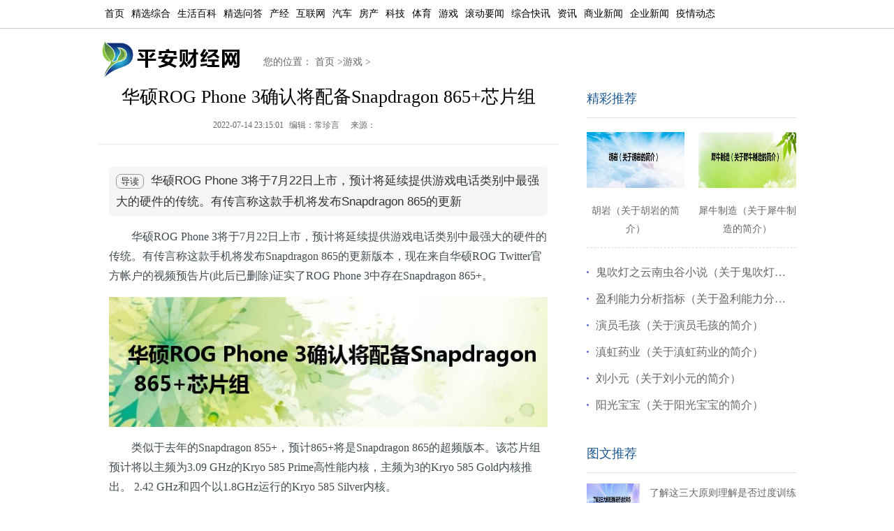

--- FILE ---
content_type: text/html
request_url: https://www.chinapeace.org.cn/youxi/202207/14508119.html
body_size: 6570
content:
<!DOCTYPE html>
<html lang="zh-CN">
<head>
<meta charset="UTF-8">
<title>华硕ROG Phone 3确认将配备Snapdragon 865+芯片组_平安财经网</title>
<meta name="keywords" content="平安财经网">
<meta name="description" content="  华硕ROG Phone 3将于7月22日上市，预计将延续提供游戏电话类别中最强大的硬件的传统。有传言称这款手机将发布Snapdragon 865的更新   ">
<link href="https://www.chinapeace.org.cn/static/css/common.css" type="text/css" rel="stylesheet"/>
<link href="https://www.chinapeace.org.cn/static/css/show.css" type="text/css" rel="stylesheet"/>
<meta http-equiv="Cache-Control" content="no-transform" />
<meta http-equiv="Cache-Control" content="no-siteapp" />
<link rel="alternate" media="only screen and (max-width: 640px)" href="https://m.chinapeace.org.cn/youxi/202207/14508119.html" >
<script src="https://www.chinapeace.org.cn/static/js/uaredirect.js" type="text/javascript"></script>
<script type="text/javascript">uaredirect("https://m.chinapeace.org.cn/youxi/202207/14508119.html");</script>
<script type="text/javascript" src="https://www.chinapeace.org.cn/caches/poster_js/union_ad.js"></script>
</head>
<body>

<!-- 二级页面导航 开始 -->
<div class="wid_all" id="txtnav" >
	<div class="wid1000 f14 txtcenter" >
		<ul>
			<li class="left "><a href="https://www.chinapeace.org.cn" target="_blank" class="">首页</a></li>
			 
						<li class="left "><a href="https://www.chinapeace.org.cn/caijing/" target="_blank">精选综合</a></li>
						<li class="left "><a href="https://www.chinapeace.org.cn/shbk/" target="_blank">生活百科</a></li>
						<li class="left "><a href="https://www.chinapeace.org.cn/jxwd/" target="_blank">精选问答</a></li>
						<li class="left "><a href="https://www.chinapeace.org.cn/chanjing/" target="_blank">产经</a></li>
						<li class="left "><a href="https://www.chinapeace.org.cn/hulianwang/" target="_blank">互联网</a></li>
						<li class="left "><a href="https://www.chinapeace.org.cn/qiche/" target="_blank">汽车</a></li>
						<li class="left "><a href="https://www.chinapeace.org.cn/fangchan/" target="_blank">房产</a></li>
						<li class="left "><a href="https://www.chinapeace.org.cn/keji/" target="_blank">科技</a></li>
						<li class="left "><a href="https://www.chinapeace.org.cn/tiyu/" target="_blank">体育</a></li>
						<li class="left "><a href="https://www.chinapeace.org.cn/youxi/" target="_blank">游戏</a></li>
						<li class="left "><a href="https://www.chinapeace.org.cn/gdyw/" target="_blank">滚动要闻</a></li>
						<li class="left "><a href="https://www.chinapeace.org.cn/zhkx/" target="_blank">综合快讯</a></li>
						<li class="left "><a href="https://news.chinapeace.org.cn/" target="_blank">资讯</a></li>
						<li class="left "><a href="https://rw4.chinapeace.org.cn/" target="_blank">商业新闻</a></li>
						<li class="left "><a href="https://qyxw.chinapeace.org.cn/" target="_blank">企业新闻</a></li>
						<li class="left "><a href="https://www.chinapeace.org.cn/yqdt/" target="_blank">疫情动态</a></li>
								</ul>
	</div>
</div>
<!-- 二级页面导航 结束 -->
<div class="wid1000">
	<div class="logo left">
		<a href="https://www.chinapeace.org.cn" target="_blank" class="block clear outline"></a>
	</div>
	<div class="left logo_fr_font lh32">
     您的位置：
		<a href="https://www.chinapeace.org.cn">首页</a> &gt;<a href="https://www.chinapeace.org.cn/youxi/">游戏</a> > 	</div>
</div>
<div align="center">
  
</div><div align="center">
<script>
      /*  document.write('<div style="text-align:center;margin:10px;"><script >pc_header_under();<\/script><\/div>');*/
</script>
</div>

<div class="wid1000" id="list">
	<div id="txt_box">
		<div class="left" id="txt_left">
			<h1 class="clear f12_000">华硕ROG Phone 3确认将配备Snapdragon 865+芯片组</h1>
			<div class="addr f12_666" >
				<span class="time left">2022-07-14 23:15:01</span>
				<span class="source left"> 编辑：常珍言 </span>
				<span class="source left"> 来源： </span>
			</div>
			<div class="blank12 bor_btm_ebebec">
			</div>
			<div class="blank12">
		</div>
			<div class="g-ad">
				<div class="ad-wrap">
<script>
       /* document.write('<script >pc_show_title_under();<\/script>');*/
</script>
				</div>
			</div>			
			<div class="view entry">
			    

 
   <div class="smalltext"><span class="answer">导读</span>   华硕ROG Phone 3将于7月22日上市，预计将延续提供游戏电话类别中最强大的硬件的传统。有传言称这款手机将发布Snapdragon 865的更新    </div>
      			    
			  <p>  <p>华硕ROG Phone 3将于7月22日上市，预计将延续提供游戏电话类别中最强大的硬件的传统。有传言称这款手机将发布Snapdragon 865的更新版本，现在来自华硕ROG Twitter官方帐户的视频预告片(此后已删除)证实了ROG Phone 3中存在Snapdragon 865+。</p><p align="center"><img src="https://www.chinapeace.org.cn/uploadfile/2022/0714/e089b12b832576dc471f3acb867cd2a9980_t.jpg"></p><p>类似于去年的Snapdragon 855+，预计865+将是Snapdragon 865的超频版本。该芯片组预计将以主频为3.09 GHz的Kryo 585 Prime高性能内核，主频为3的Kryo 585 Gold内核推出。 2.42 GHz和四个以1.8GHz运行的Kryo 585 Silver内核。</p><p>上个月，我们获得了TENAA 认证，其中详细介绍了ROG Phone 3的关键规格并向我们展示了其设计。预计该设备将配备6.59英寸OLED显示屏，具有144Hz刷新率显示屏和FHD +分辨率。背面预计将搭载64MP主相机和13MP辅助射手。在电池方面，我们正在研究一种具有30W快速充电功能的5,800 mAh电池。</p> </p>
			</div>
			<br>
			<div id="pages" class="lmfenye"></div>
			
			<div class="g-ad">
				<div class="ad-wrap">
				   
	<script>
       /* document.write('<script >pc_show_tag_under();<\/script>');*/
</script>
				</div>
			</div>
			
	<div class="article_footer clearfix">
          <div class="fr tag"> 标签：
                    </div>
        </div>		
			
			<div class="entry-copyright">
免责声明：本文由用户上传，如有侵权请联系删除！
</div>
	



 <nav class="article-nav">
    <span class="article-nav-prev">上一篇<br><a href="https://www.chinapeace.org.cn/youxi/202207/14508083.html" rel="prev">三星Galaxy Note20系列将于8月5日上市</a></span>
    <span class="article-nav-next">下一篇<br><a href="https://www.chinapeace.org.cn/youxi/202207/14508152.html" rel="next">华为Enjoy 20现在已经出现在实时图像中</a></span>
 </nav>

			<div class="editor clear f12_999 lh28">
    			<div class="information f12_333 clear">
    				<h3 class="f12_5f69cd f18">猜你喜欢</h3>
    				<ul class="text clear li_dot_38 f14">
    				    
    					    					    					<li><a target="_blank" href="https://www.chinapeace.org.cn/youxi/202207/15514982.html" title="三星为Galaxy Note9推出了UI 2.1的更新" >三星为Galaxy Note9推出了UI 2.1的更新</a></li>
    					    					<li><a target="_blank" href="https://www.chinapeace.org.cn/youxi/202207/15514902.html" title="Google承诺将解决Pixel Buds连接的问题" >Google承诺将解决Pixel Buds连接的问题</a></li>
    					    					<li><a target="_blank" href="https://www.chinapeace.org.cn/youxi/202207/15514869.html" title="三星将在Galaxy S21系列中使用自己的OLED" >三星将在Galaxy S21系列中使用自己的OLED</a></li>
    					    					<li><a target="_blank" href="https://www.chinapeace.org.cn/youxi/202207/15514853.html" title="FGO泳装葛饰北斋技能详解 剑北斋从者技能怎么样" >FGO泳装葛饰北斋技能详解 剑北斋从者技能怎么样</a></li>
    					    					<li><a target="_blank" href="https://www.chinapeace.org.cn/youxi/202207/15514828.html" title="谷歌启动Android 11 Beta OTA和工厂映像" >谷歌启动Android 11 Beta OTA和工厂映像</a></li>
    					    					<li><a target="_blank" href="https://www.chinapeace.org.cn/youxi/202207/15514793.html" title="华为正在准备另一个中端设备：Enjoy 20 Plus" >华为正在准备另一个中端设备：Enjoy 20 Plus</a></li>
    					    					<li><a target="_blank" href="https://www.chinapeace.org.cn/youxi/202207/15514762.html" title="三星Galaxy M51在Geekbench上使用SD 675" >三星Galaxy M51在Geekbench上使用SD 675</a></li>
    					    					<li><a target="_blank" href="https://www.chinapeace.org.cn/youxi/202207/15514724.html" title="苹果iPhone 12将在下个月开始量产" >苹果iPhone 12将在下个月开始量产</a></li>
    					    					<li><a target="_blank" href="https://www.chinapeace.org.cn/youxi/202207/15514693.html" title="cydia：iPhone通话录音的方法" >cydia：iPhone通话录音的方法</a></li>
    					    					<li><a target="_blank" href="https://www.chinapeace.org.cn/youxi/202207/15514657.html" title="苹果id密码忘了怎么办：苹果id密码忘了要怎么找回" >苹果id密码忘了怎么办：苹果id密码忘了要怎么找回</a></li>
    					    					<li><a target="_blank" href="https://www.chinapeace.org.cn/youxi/202207/15514652.html" title="FGO泳装卡米拉节奏榜评分详解 骑米拉英灵强度评测" >FGO泳装卡米拉节奏榜评分详解 骑米拉英灵强度评测</a></li>
    					    					<li><a target="_blank" href="https://www.chinapeace.org.cn/youxi/202207/15514621.html" title="ipad pro 2020：ipad pro 2020有没有值得入手的地方" >ipad pro 2020：ipad pro 2020有没有值得入手的地方</a></li>
    					    					    				</ul>
    			</div>
<script>
      /*  document.write('<script >pc_show_like();<\/script>');*/
</script>
    			<div class="information f12_333 clear">
    				<h3 class="f12_5f69cd f18">最新文章</h3>
    				<ul class="text clear li_dot_38 f14">
    					    					    					<li><a target="_blank" href="https://www.chinapeace.org.cn/shbk/202207/15514997.html" title="宋景（关于宋景的简介）" >宋景（关于宋景的简介）</a></li>
    					    					<li><a target="_blank" href="https://www.chinapeace.org.cn/yejie/202207/15514996.html" title="浪漫主义手法（关于浪漫主义手法的简介）" >浪漫主义手法（关于浪漫主义手法的简介）</a></li>
    					    					<li><a target="_blank" href="https://www.chinapeace.org.cn/caijing/202207/15514995.html" title="胡岩（关于胡岩的简介）" >胡岩（关于胡岩的简介）</a></li>
    					    					<li><a target="_blank" href="https://www.chinapeace.org.cn/tiyu/202207/15514994.html" title="做梦都没有想到会成为东京奥运会的马术场地路线设计师" >做梦都没有想到会成为东京奥运会的马术场地路线设计师</a></li>
    					    					<li><a target="_blank" href="https://www.chinapeace.org.cn/shbk/202207/15514993.html" title="嬴成蛟（关于嬴成蛟的简介）" >嬴成蛟（关于嬴成蛟的简介）</a></li>
    					    					<li><a target="_blank" href="https://www.chinapeace.org.cn/yejie/202207/15514992.html" title="沈殿成（关于沈殿成的简介）" >沈殿成（关于沈殿成的简介）</a></li>
    					    					<li><a target="_blank" href="https://www.chinapeace.org.cn/caijing/202207/15514991.html" title="犀牛制造（关于犀牛制造的简介）" >犀牛制造（关于犀牛制造的简介）</a></li>
    					    					<li><a target="_blank" href="https://www.chinapeace.org.cn/shbk/202207/15514990.html" title="爱贝克思（关于爱贝克思的简介）" >爱贝克思（关于爱贝克思的简介）</a></li>
    					    					<li><a target="_blank" href="https://www.chinapeace.org.cn/zhkx/202207/15514989.html" title="儿童营养不良的饮食护理（儿童营养不良）" >儿童营养不良的饮食护理（儿童营养不良）</a></li>
    					    					<li><a target="_blank" href="https://www.chinapeace.org.cn/yejie/202207/15514988.html" title="仲菲菲（关于仲菲菲的简介）" >仲菲菲（关于仲菲菲的简介）</a></li>
    					    					<li><a target="_blank" href="https://www.chinapeace.org.cn/tiyu/202207/15514987.html" title="菜鸟观察18号秀轰35分创新高CC25分7助9失误格林1765" >菜鸟观察18号秀轰35分创新高CC25分7助9失误格林1765</a></li>
    					    					<li><a target="_blank" href="https://www.chinapeace.org.cn/hulianwang/202207/15514986.html" title="科技进步将如何影响我们的生活 以下是华为的10项预测" >科技进步将如何影响我们的生活 以下是华为的10项预测</a></li>
    					    					<li><a target="_blank" href="https://www.chinapeace.org.cn/caijing/202207/15514985.html" title="鬼吹灯之云南虫谷小说（关于鬼吹灯之云南虫谷小说的简介）" >鬼吹灯之云南虫谷小说（关于鬼吹灯之云南虫谷小说的简介）</a></li>
    					    					<li><a target="_blank" href="https://www.chinapeace.org.cn/tiyu/202207/15514984.html" title="让马匹在各个马术项目中进行交叉训练是成就一匹好马的关键" >让马匹在各个马术项目中进行交叉训练是成就一匹好马的关键</a></li>
    					    					<li><a target="_blank" href="https://www.chinapeace.org.cn/shbk/202207/15514983.html" title="江达琳（关于江达琳的简介）" >江达琳（关于江达琳的简介）</a></li>
    					    					<li><a target="_blank" href="https://www.chinapeace.org.cn/youxi/202207/15514982.html" title="三星为Galaxy Note9推出了UI 2.1的更新" >三星为Galaxy Note9推出了UI 2.1的更新</a></li>
    					    					<li><a target="_blank" href="https://www.chinapeace.org.cn/yejie/202207/15514981.html" title="89届奥斯卡（关于89届奥斯卡的简介）" >89届奥斯卡（关于89届奥斯卡的简介）</a></li>
    					    					<li><a target="_blank" href="https://www.chinapeace.org.cn/qiche/202207/15514980.html" title="d挡的加减代表什么 d档加减是什么意思" >d挡的加减代表什么 d档加减是什么意思</a></li>
    					    					<li><a target="_blank" href="https://www.chinapeace.org.cn/caijing/202207/15514979.html" title="盈利能力分析指标（关于盈利能力分析指标的简介）" >盈利能力分析指标（关于盈利能力分析指标的简介）</a></li>
    					    					<li><a target="_blank" href="https://www.chinapeace.org.cn/yqdt/202207/15514978.html" title="南平疫情:7月15日南平疫情最新消息今天数据统计情况通报" >南平疫情:7月15日南平疫情最新消息今天数据统计情况通报</a></li>
    					    					<li><a target="_blank" href="https://www.chinapeace.org.cn/shbk/202207/15514977.html" title="云终端（关于云终端的简介）" >云终端（关于云终端的简介）</a></li>
    					    					<li><a target="_blank" href="https://www.chinapeace.org.cn/tiyu/202207/15514976.html" title="一匹完全没有经验的马儿是如何开始与人类搭档的" >一匹完全没有经验的马儿是如何开始与人类搭档的</a></li>
    					    					<li><a target="_blank" href="https://www.chinapeace.org.cn/yejie/202207/15514975.html" title="工程造价师报考条件（关于工程造价师报考条件的简介）" >工程造价师报考条件（关于工程造价师报考条件的简介）</a></li>
    					    					<li><a target="_blank" href="https://www.chinapeace.org.cn/caijing/202207/15514974.html" title="演员毛孩（关于演员毛孩的简介）" >演员毛孩（关于演员毛孩的简介）</a></li>
    					    					    				</ul>
    			</div>
    			
		</div>
	</div>
	<div class="right" id="txt_right">
		<h3 class="f12_5f69cd f18 bor_b_dedede lh54">精彩推荐</h3>
		<div class="g-ad">
	       <div class="ad-wrap">
	   <script>
 
       /* document.write('<script >pc_show_right300();<\/script>');*/

</script>
	       </div>
        </div>
		<div class="blank20">
		</div>
		<ul class="clear" >
															<li >
			<a class="block" href="https://www.chinapeace.org.cn/caijing/202207/15514995.html" title="胡岩（关于胡岩的简介）">
			<img src="https://www.chinapeace.org.cn/uploadfile/2022/0715/a377e5813f4c1d5ea6a32a82dd2275c4742_t.jpg" alt="胡岩（关于胡岩的简介）">
			<p>胡岩（关于胡岩的简介）</p>
			</a>
			</li>
									<li >
			<a class="block" href="https://www.chinapeace.org.cn/caijing/202207/15514991.html" title="犀牛制造（关于犀牛制造的简介）">
			<img src="https://www.chinapeace.org.cn/uploadfile/2022/0715/babd32cee0552f55a9b20890102a2dd9474_t.jpg" alt="犀牛制造（关于犀牛制造的简介）">
			<p>犀牛制造（关于犀牛制造的简介）</p>
			</a>
			</li>
			            		</ul>
		<div class="blank15">
		</div>
		<ul class="li_dot_38" >
									              
						              
									 
			<li>
			<a target="_blank" href="https://www.chinapeace.org.cn/caijing/202207/15514985.html" title="鬼吹灯之云南虫谷小说（关于鬼吹灯之云南虫谷小说的简介）"  class="left">鬼吹灯之云南虫谷小说（关于鬼吹灯之云南虫谷小说的简介）</a>
			</li>
			              
									 
			<li>
			<a target="_blank" href="https://www.chinapeace.org.cn/caijing/202207/15514979.html" title="盈利能力分析指标（关于盈利能力分析指标的简介）"  class="left">盈利能力分析指标（关于盈利能力分析指标的简介）</a>
			</li>
			              
									 
			<li>
			<a target="_blank" href="https://www.chinapeace.org.cn/caijing/202207/15514974.html" title="演员毛孩（关于演员毛孩的简介）"  class="left">演员毛孩（关于演员毛孩的简介）</a>
			</li>
			              
									 
			<li>
			<a target="_blank" href="https://www.chinapeace.org.cn/caijing/202207/15514971.html" title="滇虹药业（关于滇虹药业的简介）"  class="left">滇虹药业（关于滇虹药业的简介）</a>
			</li>
			              
									 
			<li>
			<a target="_blank" href="https://www.chinapeace.org.cn/caijing/202207/15514967.html" title="刘小元（关于刘小元的简介）"  class="left">刘小元（关于刘小元的简介）</a>
			</li>
			              
									 
			<li>
			<a target="_blank" href="https://www.chinapeace.org.cn/caijing/202207/15514962.html" title="阳光宝宝（关于阳光宝宝的简介）"  class="left">阳光宝宝（关于阳光宝宝的简介）</a>
			</li>
			              
								</ul>
		<div class="blank12">
		</div>
		<!--<script src="https://www.chinapeace.org.cn/static/ad/360.js"></script>-->
				<div class="blank12">
		</div>
		<h3 class="f12_5f69cd f18 bor_b_dedede lh54">图文推荐</h3>
		<div class="blank15">
		</div>
		<ul class="yctwtj">
									<li class="clear">
			<a class="left block" href="https://www.chinapeace.org.cn/tiyu/202207/15514927.html" title="了解这三大原则理解是否过度训练" >
			<img src="https://www.chinapeace.org.cn/uploadfile/2022/0715/304c54a0feac3f0324a4d991dff5b3a0333_t.jpg" alt="了解这三大原则理解是否过度训练"></a>
			<div class="right">
				<a href="https://www.chinapeace.org.cn/tiyu/202207/15514927.html" title="了解这三大原则理解是否过度训练" >了解这三大原则理解是否过度训练</a>
			</div>
			</li>
						<li class="clear">
			<a class="left block" href="https://www.chinapeace.org.cn/tiyu/202207/15514899.html" title="跑步最重要的目标是长久而健康快乐的跑下去" >
			<img src="https://www.chinapeace.org.cn/uploadfile/2022/0715/e8b2f724577c6f915398e75129d17252242_t.jpg" alt="跑步最重要的目标是长久而健康快乐的跑下去"></a>
			<div class="right">
				<a href="https://www.chinapeace.org.cn/tiyu/202207/15514899.html" title="跑步最重要的目标是长久而健康快乐的跑下去" >跑步最重要的目标是长久而健康快乐的跑下去</a>
			</div>
			</li>
						<li class="clear">
			<a class="left block" href="https://www.chinapeace.org.cn/tiyu/202207/15514849.html" title="跑时速度主要依靠脚迈动的频率调节为主" >
			<img src="https://www.chinapeace.org.cn/uploadfile/2022/0715/5ca92464f426eed8cdc93aebe43b063d131_t.jpg" alt="跑时速度主要依靠脚迈动的频率调节为主"></a>
			<div class="right">
				<a href="https://www.chinapeace.org.cn/tiyu/202207/15514849.html" title="跑时速度主要依靠脚迈动的频率调节为主" >跑时速度主要依靠脚迈动的频率调节为主</a>
			</div>
			</li>
						<li class="clear">
			<a class="left block" href="https://www.chinapeace.org.cn/tiyu/202207/15514842.html" title="跑步中突然尝试一种新的呼吸方式" >
			<img src="https://www.chinapeace.org.cn/uploadfile/2022/0715/08f9684010aa29301565b609021fb881500_t.jpg" alt="跑步中突然尝试一种新的呼吸方式"></a>
			<div class="right">
				<a href="https://www.chinapeace.org.cn/tiyu/202207/15514842.html" title="跑步中突然尝试一种新的呼吸方式" >跑步中突然尝试一种新的呼吸方式</a>
			</div>
			</li>
						<li class="clear">
			<a class="left block" href="https://www.chinapeace.org.cn/tiyu/202207/15514824.html" title="怎么样才能做到跑起来轻松不累越跑越享受呢" >
			<img src="https://www.chinapeace.org.cn/uploadfile/2022/0715/52711255aec434fedc95cc636702c6a0114_t.jpg" alt="怎么样才能做到跑起来轻松不累越跑越享受呢"></a>
			<div class="right">
				<a href="https://www.chinapeace.org.cn/tiyu/202207/15514824.html" title="怎么样才能做到跑起来轻松不累越跑越享受呢" >怎么样才能做到跑起来轻松不累越跑越享受呢</a>
			</div>
			</li>
						<li class="clear">
			<a class="left block" href="https://www.chinapeace.org.cn/tiyu/202207/15514803.html" title="如何坚持跑步能够让自己快速瘦下来" >
			<img src="https://www.chinapeace.org.cn/uploadfile/2022/0715/aef94da11eb15d9eac1d718e35a1060c357_t.jpg" alt="如何坚持跑步能够让自己快速瘦下来"></a>
			<div class="right">
				<a href="https://www.chinapeace.org.cn/tiyu/202207/15514803.html" title="如何坚持跑步能够让自己快速瘦下来" >如何坚持跑步能够让自己快速瘦下来</a>
			</div>
			</li>
								</ul>
		<div class="blank12">
		</div>
		<h3 class="f12_5f69cd f18 bor_b_dedede lh54">点击排行</h3>
		<ul class="ycdjph">
									<li >
			<span >1</span>
			<a href="https://www.chinapeace.org.cn/tiyu/202207/15514927.html" title="了解这三大原则理解是否过度训练" >了解这三大原则理解是否过度训练</a>
			</li>
						<li >
			<span >2</span>
			<a href="https://www.chinapeace.org.cn/tiyu/202207/15514899.html" title="跑步最重要的目标是长久而健康快乐的跑下去" >跑步最重要的目标是长久而健康快乐的跑下去</a>
			</li>
						<li >
			<span >3</span>
			<a href="https://www.chinapeace.org.cn/tiyu/202207/15514849.html" title="跑时速度主要依靠脚迈动的频率调节为主" >跑时速度主要依靠脚迈动的频率调节为主</a>
			</li>
						<li >
			<span >4</span>
			<a href="https://www.chinapeace.org.cn/tiyu/202207/15514842.html" title="跑步中突然尝试一种新的呼吸方式" >跑步中突然尝试一种新的呼吸方式</a>
			</li>
						<li >
			<span >5</span>
			<a href="https://www.chinapeace.org.cn/tiyu/202207/15514824.html" title="怎么样才能做到跑起来轻松不累越跑越享受呢" >怎么样才能做到跑起来轻松不累越跑越享受呢</a>
			</li>
						<li >
			<span >6</span>
			<a href="https://www.chinapeace.org.cn/tiyu/202207/15514803.html" title="如何坚持跑步能够让自己快速瘦下来" >如何坚持跑步能够让自己快速瘦下来</a>
			</li>
						<li >
			<span >7</span>
			<a href="https://www.chinapeace.org.cn/tiyu/202207/15514755.html" title="平板支撑练得多撑的时间长就能跑得快吗" >平板支撑练得多撑的时间长就能跑得快吗</a>
			</li>
						<li >
			<span >8</span>
			<a href="https://www.chinapeace.org.cn/tiyu/202207/15514750.html" title="肌肉拉伤后怎样逐渐恢复训练是有讲究的" >肌肉拉伤后怎样逐渐恢复训练是有讲究的</a>
			</li>
						<li >
			<span >9</span>
			<a href="https://www.chinapeace.org.cn/tiyu/202207/15514744.html" title="想要达到目标效果千万别忽视了心率" >想要达到目标效果千万别忽视了心率</a>
			</li>
						<li >
			<span >10</span>
			<a href="https://www.chinapeace.org.cn/tiyu/202207/15514715.html" title="一场成功的10公里，对你意味着什么" >一场成功的10公里，对你意味着什么</a>
			</li>
								</ul>
		<div class="blank12">
		</div>
	</div></div>


<div class="g-ft">
<div class="ft-wrap clearfix">
<div class="text">
	<p class="row">
		2016-2022 All Rights Reserved.<a href="https://www.chinapeace.org.cn" title="平安财经网">平安财经网</a>.复制必究  联系QQ280&nbsp;715&nbsp;8082 &nbsp; 备案号：<a href="https://beian.miit.gov.cn" target="_blank">闽ICP备19027007号-6</a> 
	</p>
	<p class="row">
		本站除标明“本站原创”外所有信息均转载自互联网 版权归原作者所有。
	</p>
</div>
</div>
</div>
<script charset="UTF-8" id="LA_COLLECT" src="//sdk.51.la/js-sdk-pro.min.js"></script>
<script>LA.init({id: "JdzWqroYAT0AGipq",ck: "JdzWqroYAT0AGipq"})</script>
<script>
var _hmt = _hmt || [];
(function() {
  var hm = document.createElement("script");
  hm.src = " ";
  var s = document.getElementsByTagName("script")[0];
  s.parentNode.insertBefore(hm, s);
})()
;</script>


<script>
(function(){
var el = document.createElement("script");
el.src = "https://lf1-cdn-tos.bytegoofy.com/goofy/ttzz/push.js?540aea1f4fd5f926877089eaf0eed03f63b1d56813a5c0cc7ccdc92c65b381848a24d2f724c31ebe20c1e4e6fba6d91caf576100b02a2870c72f38fc574066fef065d152c73bf1cbb2ebad3b5b5265d8";
el.id = "ttzz";
var s = document.getElementsByTagName("script")[0];
s.parentNode.insertBefore(el, s);
})(window)
</script>
<!--360自动收录-->
<script>
(function(){
var src = "https://s.ssl.qhres2.com/ssl/ab77b6ea7f3fbf79.js";
document.write('<script src="' + src + '" id="sozz"><\/script>');
})();
</script>
<script>
var _hmt = _hmt || [];
(function() {
  var hm = document.createElement("script");
  hm.src = "https://hm.baidu.com/hm.js?30792e1ab45f183f31ac6c449c86eb95";
  var s = document.getElementsByTagName("script")[0]; 
  s.parentNode.insertBefore(hm, s);
})();
</script></body>
</html>